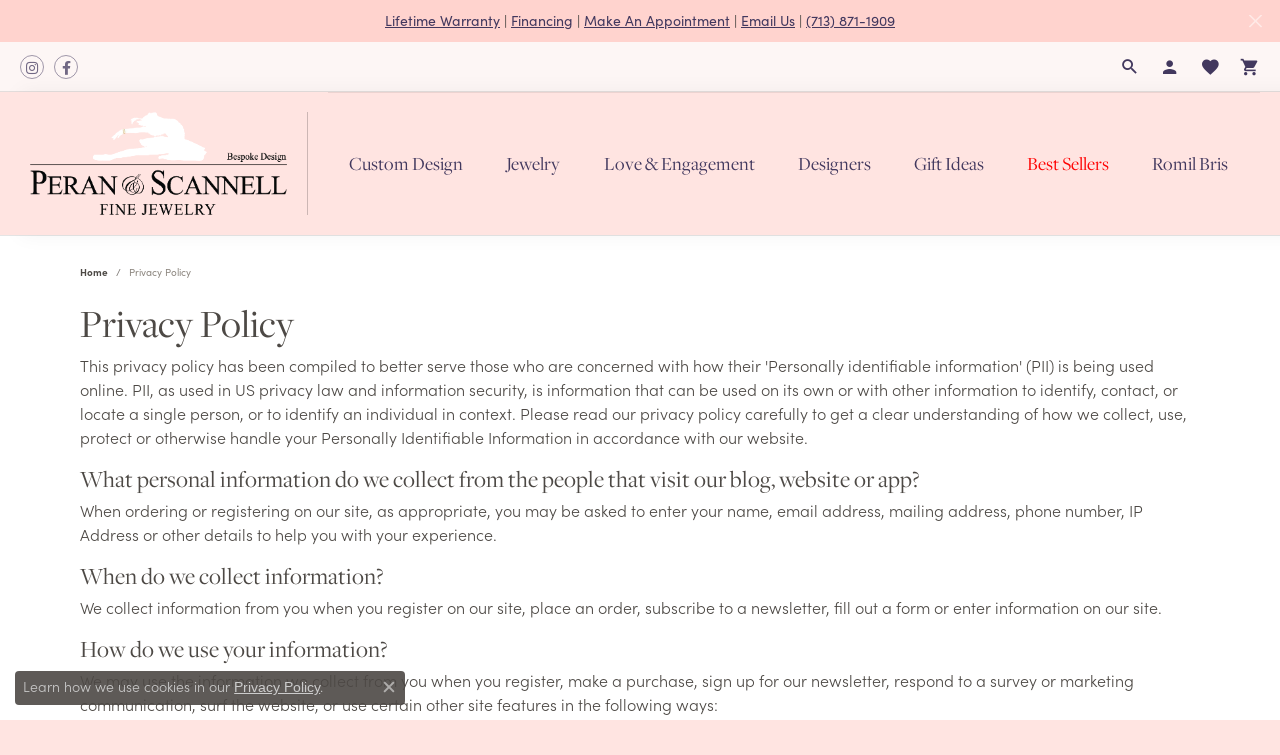

--- FILE ---
content_type: text/html; charset=UTF-8
request_url: https://www.peranscannelljewelers.com/privacy-policy
body_size: 15453
content:
<!DOCTYPE html>
<html lang="en">
	<head>
		<meta charset="utf-8">
		<title>Privacy Policy | Peran & Scannell Jewelers | Houston, TX</title>	
		
		
		<link rel="preconnect" href="//v6master-asics.shopfinejewelry.com/">
		<link rel="preconnect" href="https://cdn.jewelryimages.net/">
		
		<link rel="stylesheet" href="/css/_monolith.min.css?t=3482" media="all">
				
		
		
		<link rel="stylesheet" href="//v6master-asics.shopfinejewelry.com/fonts/diamond-shapes/diashapes-v6.min.css" media="print" onload="this.media='all';">
		<link rel="stylesheet" href="//v6master-asics.shopfinejewelry.com/fonts/ring-settings/big-ring-settings-style.min.css" media="print" onload="this.media='all';">
		<link rel="stylesheet" href="//v6master-asics.shopfinejewelry.com/css/fragments/consentManagementPlatform.min.css" media="print" onload="this.media='all';">
		<link rel="stylesheet" href="//v6master-asics.shopfinejewelry.com/css/fragments/toggleSwitch.min.css" media="print" onload="this.media='all';">
		<link rel="stylesheet" href="//v6master-asics.shopfinejewelry.com/css/fragments/address-table.min.css" media="print" onload="this.media='all';">
		<link rel="stylesheet" href="//v6master-asics.shopfinejewelry.com/fonts/material-design-icons-master/css/google-material-design.mastered.min.css" media="print" onload="this.media='all';">
		<link rel="stylesheet" href="//v6master-asics.shopfinejewelry.com/fonts/icons/css/brands.min.css" media="print" onload="this.media='all';">
		<link rel="stylesheet" href="/css/_quick-search.min.css?t=peranscannelljewelers0482"  media="print" onload="this.media='all'">
		<link rel="stylesheet" href="//v6master-asics.shopfinejewelry.com/js/build/components/login/css/login.min.css?t=peranscannelljewelers0482"  media="print" onload="this.media='all'">
		<link rel="stylesheet" href="/css/_login.min.css?t=peranscannelljewelers0482"  media="print" onload="this.media='all'">
		<link rel="stylesheet" href="/css/_cart.min.css?t=peranscannelljewelers0482"  media="print" onload="this.media='all'">
		<link rel="stylesheet" href="/css/_wishlist.min.css?t=peranscannelljewelers0482"  media="print" onload="this.media='all'">
			<link rel="stylesheet" href="//v6master-asics.shopfinejewelry.com/css/pages/privacy-policy.min.css?t=peranscannelljewelers0482" media="all">		
		
		<link rel="stylesheet" href="//v6master-asics.shopfinejewelry.com/css/theme-himalaya.css?t=3482" media="print" onload="this.media='all';">
		
		<link rel="stylesheet" href="/css/local.css?t=3482" media="all">
		<link rel="stylesheet" href="//v6master-asics.shopfinejewelry.com/css/print.min.css?t=3482" media="print" type="text/css">
	
		<script data-load-position="inline">
			window.cmpSettings = {"useOptInConsentPolicy":false,"showConsentManagementOptions":false,"includeRolexCookieOptions":false,"includePersonalizationCookieOption":true,"forRolexHybrid":false,"rolexCMPVersion":1};
		</script>
		<script src="//v6master-asics.shopfinejewelry.com/js/globalScripts/cookieBlocker.js" data-load-position="inline"></script>
		
		<script>
			var blockedCookieScripts = [];
		</script>		
				
		
		<!-- Global site tag (gtag.js) - Google Analytics -->
		<script data-load-position="early 0" async src="https://www.googletagmanager.com/gtag/js?id=G-TK4NZEKQ2X"></script>
		<script data-load-position="inline">
			window.dataLayer = window.dataLayer || [];
			function gtag(){dataLayer.push(arguments);}
			gtag('js', new Date());

			gtag('config', 'G-TK4NZEKQ2X'); 
			var useGA4=true;
		</script>

		<!-- HEAD INCLUDES START -->
		<script defer src="https://connect.podium.com/widget.js#ORG_TOKEN=5c824062-b0e6-46e6-bed4-feb2909b3f72" id="podium-widget" data-organization-api-token="5c824062-b0e6-46e6-bed4-feb2909b3f72"></script>

<!-- Facebook Pixel Code -->
<script>
!function(f,b,e,v,n,t,s)
{if(f.fbq)return;n=f.fbq=function(){n.callMethod?
n.callMethod.apply(n,arguments):n.queue.push(arguments)};
if(!f._fbq)f._fbq=n;n.push=n;n.loaded=!0;n.version='2.0';
n.queue=[];t=b.createElement(e);t.async=!0;
t.src=v;s=b.getElementsByTagName(e)[0];
s.parentNode.insertBefore(t,s)}(window,document,'script',
'https://connect.facebook.net/en_US/fbevents.js');
fbq('init', '478302400994384');
fbq('track', 'PageView');
</script>
<noscript>
<img height="1" width="1"
src="https://www.facebook.com/tr?id=478302400994384&ev=PageView
&noscript=1"/>
</noscript>
<!-- End Facebook Pixel Code -->

<meta name="facebook-domain-verification" content="mytubqey7g4s4zw2m6o4f17it1j6uw" />

<!-- Meta Pixel Code -->
<script>
!function(f,b,e,v,n,t,s)
{if(f.fbq)return;n=f.fbq=function(){n.callMethod?
n.callMethod.apply(n,arguments):n.queue.push(arguments)};
if(!f._fbq)f._fbq=n;n.push=n;n.loaded=!0;n.version='2.0';
n.queue=[];t=b.createElement(e);t.async=!0;
t.src=v;s=b.getElementsByTagName(e)[0];
s.parentNode.insertBefore(t,s)}(window, document,'script',
'https://connect.facebook.net/en_US/fbevents.js');
fbq('init', '937364047691477');
fbq('track', 'PageView');
</script>
<noscript><img height="1" width="1" style="display:none"
src="https://www.facebook.com/tr?id=937364047691477&ev=PageView&noscript=1"
/></noscript>
<!-- End Meta Pixel Code --><script>window.userCurrency = "USD";</script>
		<!-- HEAD INCLUDES END -->

		
					
		<script data-load-position="early 0">window.pageInfo={};</script>			
		
<script>
	window.enableEcommerce = "1";
</script>

		
<script>
	window.fbAppId = "174100089333117";
</script>

		
	<script>
		window.googleAppId = "522739862603-9cnc28esu2ntos9aevhluql3ikdjgqpo.apps.googleusercontent.com";
	</script>

		
		<meta name="description" content="">
		<meta name="referrer" content="strict-origin-when-cross-origin">
		<meta name="keywords" content="">
		<meta name="viewport" content="width=device-width, initial-scale=1">
		<!-- Open Graph Meta -->
		<meta property="og:url" content="https://www.peranscannelljewelers.com/privacy-policy">
		<meta property="og:image" content="https://www.peranscannelljewelers.com/images/og-image.png">
		<!-- End Graph Meta -->

		
	</head>
	<body id="privacy-policy" class=" icofont-google" data-theme="himalaya">		
		<!-- START BODY INCLUDE -->
		<!-- Google Tag Manager (noscript) -->
<noscript><iframe src="https://www.googletagmanager.com/ns.html?id=GTM-T7NLVCX"
height="0" width="0" style="display:none;visibility:hidden"></iframe></noscript>
<!-- End Google Tag Manager (noscript) -->



<!-- This site is converting visitors into subscribers and customers with OptinMonster - https://optinmonster.com -->
<script>(function(d,u,ac){var s=d.createElement('script');s.type='text/javascript';s.src='https://a.omappapi.com/app/js/api.min.js';s.async=true;s.dataset.user=u;s.dataset.account=ac;d.getElementsByTagName('head')[0].appendChild(s);})(document,259082,276504);</script>
<!-- / OptinMonster -->

<script type="text/javascript">var subscribersSiteId='64e180ad-d400-463b-b6d4-dbddc4a8d695';</script><script type="text/javascript" src="https://cdn.subscribers.com/assets/subscribers.js"></script>
		<!-- END BODY INCLUDE -->
		
		<!-- No podium chat active -->
		
		
		<div id='accessibility-skip-links' data-breakpoint='md'><a class="skippy sr-only sr-only-focusable" href="#main-sections"><span class="skippy-text">Skip to main content</span></a><a class="skippy sr-only sr-only-focusable" href="#footer"><span class="skippy-text">Skip to footer</span></a></div>


			<div class="alert alert-global" role="alert">
				<a href="/pages/lifetime-warranty">Lifetime Warranty</a>  | <a href="/financing-options">Financing</a> | <a href="/make-an-appointment">Make An Appointment</a> | <a href="mailto:wish@peran-scannell.com">Email Us</a> | <a href="tel:7138711909"> (713) 871-1909</a>	
				<button type="button" class="btn-close btn-close-white close" data-bs-dismiss="alert" aria-label="Close"></button>
			</div>

		<div class="container-fluid toolbar top ">
			<div class="toolbar-inner align-items-center justify-content-center justify-content-sm-center justify-content-md-between justify-content-lg-between" role="toolbar" aria-label="Primary toolbar">
				<ul class="left">
			<li class="toolbar-item d-none d-md-block item-custom" id="top-menu-item-left-custom-1">
					<div class='social-networks outline-circles'>
						<a href="https://www.instagram.com/peranscannell/" class="network instagram" target="_blank" rel="nofollow noopener" title="Follow us on instagram" aria-label="Follow us on instagram (opens in new tab)"><i class="icon-instagram" aria-hidden="true"></i></a>
<a href="https://www.facebook.com/peranscannell/" class="network facebook" target="_blank" rel="nofollow noopener" title="Follow us on facebook" aria-label="Follow us on facebook (opens in new tab)"><i class="icon-facebook" aria-hidden="true"></i></a>

					</div></li>
				</ul>
				<ul class="right">
			<li class="toolbar-item dropdown  item-search">
				<a href="javascript:void(0)" role="button" class="dropdown-toggle" data-bs-toggle="dropdown" data-bs-hover="dropdown" aria-haspopup="menu" aria-expanded="false" id="top-menu-item-right-search-1" aria-label="Search"><i class="icon-search"></i><span class="sr-only">Toggle Toolbar Search Menu</span></a>
				<div class="dropdown-menu menu-search dropdown-menu-right" aria-labelledby="top-menu-item-right-search-1" role="presentation">
					<div class="px-2">
						<form action="/jewelry" role="search" method="GET" aria-label="Site search">
							<div class="input-group">
								<label for="toolbar-search-kw" class="sr-only">Search for...</label>
								<input type="text" class="form-control" id="toolbar-search-kw" name="kw" placeholder="Search for...">
								<span class="input-group-btn">
									<button class="btn btn-default px-3" type="submit" role="button" aria-label="Submit search"><i class="icon-search" aria-hidden="true"></i></button>
								</span>
							</div>
						</form>
					</div>
				</div>
			</li>
			<li class="toolbar-item dropdown  item-account">
				<a href="javascript:void(0)" role="button" class="dropdown-toggle" data-bs-toggle="dropdown" data-bs-hover="dropdown" aria-haspopup="dialog" aria-controls="top-menu-login-dialog-right-account-2" aria-expanded="false" id="top-menu-item-right-account-2" aria-label="My Account Menu"><i class="icon-user"></i><span class="sr-only">Toggle My Account Menu</span></a>
				<div class="dropdown-menu menu-account dropdown-menu-right my-account-dropdown punchmarkLogin">
					<div id="top-menu-login-dialog-right-account-2" role="dialog" aria-modal="true" aria-labelledby="top-menu-login-dialog-title-right-account-2" class="loginWrap OG">
						<div id="top-menu-login-dialog-title-right-account-2" class="sr-only">Login</div>
						<form class="login">
							<div class="form-floating">
								<input type="text" name="username" id="top-menu-username-right-account-2" placeholder="username" class="form-control input-md" autocomplete="off" value="">
								<label for="top-menu-username-right-account-2" class="">Username</label>
							</div>
							<div class="form-floating mt-1">
								<input type="password" name="password" id="top-menu-password-right-account-2" placeholder="password" class="form-control input-md" autocomplete="off" value="">
								<label for="top-menu-password-right-account-2" class="passwordLabel">Password</label>
							</div>
							<div class="form-group d-flex justify-content-between mb-3">
								<a tabindex="-1" role="button" class="small fw-bold cursor-pointer mt-2 invisible">Forgot Password?</a>
							</div>
							<button class="btn btn-primary btn-lg btn-block" type="submit">Log In</button>
						</form>
						<p class="pt-3 small text-center mb-0 signUp">
							Don&rsquo;t have an account?
							<a href="/register" class="fw-bold d-block">Sign up now</a>
						</p>
					</div>
				</div>
			</li>
			<li class="toolbar-item dropdown  item-wishlist">
				<a href="javascript:void(0)" role="button" class="dropdown-toggle" data-bs-toggle="dropdown" data-bs-hover="dropdown" aria-haspopup="menu" aria-expanded="false" id="top-menu-item-right-wishlist-3" aria-label="My Wish List"><i class="icon-heart"></i><span class="sr-only">Toggle My Wish List</span></a>
				<div class="dropdown-menu menu-wishlist dropdown-menu-right global-wish-list-dropdown" data-type="item" data-src="wishlist" data-parent="" data-thumbs="1" data-action="get_items" data-count="3" data-template="template-wishlist-item" aria-labelledby="top-menu-item-right-wishlist-3"></div>
				<script type="text/x-tmpl" id="template-wishlist-item">
					{% if (o.length) { %}
						{% for (var i=0; i<o.length; i++) { %}
							<div class="wishlist-item media">
								<a href="{%=o[i].itemUrl%}" class="media-thumb">
									<div class="image-div" style="background-image:url({%=o[i].fullImage%});">
										<img src="https://placeholder.shopfinejewelry.com/150x150" class="placeholder" alt="">
									</div>
								</a>
								<div class="media-body">
									<h6 class="media-heading text-truncate">{%=o[i].itemTitle%}</h6>
									<span class="media-description text-truncate">Style #: {%#o[i].styleNo%}</span>
									{% if (o[i].salePrice > 0 && o[i].retail > 0) { %}
										<span class="media-price"><strike>${%=o[i].salePrice%}</strike> ${%=o[i].retail%}</span>
									{% } else if(o[i].retail == 0.00 || o[i].retail == "") { %}
										<span class="media-price">Call for Price</span>
									{% } else { %}
										<span class="media-price">${%=o[i].retail%}</span>
									{% } %}
								</div>
							</div>
						{% } %}
						<div class="px-2">
							<a href="/myaccount-wishlist" class="btn btn-primary btn-md btn-block btn-view-wishlist">View My Wish List</a>
						</div>
					{% } else { %}
						<div class="wishlist-empty">
							<div class="menu-cart-subtotal px-20">
								<p class="text-center">You have no items in your wish list.</p>
							</div>
							<div class="menu-cart-buttons">
								<a href="/jewelry" class="btn btn-primary btn-block">Browse Jewelry</a>
							</div>
						</div>
					{% } %}
				</script>
			</li>
				<li class="toolbar-item dropdown  item-cart">
					<a href="javascript:void(0)" role="button" class="dropdown-toggle" data-bs-toggle="dropdown" data-bs-hover="dropdown" aria-haspopup="menu" aria-expanded="false" id="top-menu-item-right-cart-4" aria-label="My Shopping Cart"><i class="icon-shopping-cart"></i><span class="sr-only">Toggle My Shopping Cart</span></a>
					<div class="dropdown-menu menu-cart dropdown-menu-right global-cart-dropdown" data-type="item" data-src="cart_nav" data-action="get_cart_items" data-template="template-cart-item" aria-labelledby="top-menu-item-right-cart-4">
					</div>
					<script type="text/x-tmpl" id="template-cart-item">
						{% if (o.items.length) { %}
							{% for (var i in o.items) { %}
								<div class="wishlist-item media">
									<a href="javascript:void(0)" role="button" class="media-thumb">
										<div class="image-div" style="background-image:url({%=o.items[i].imgUrl%});">
											<img src="https://placeholder.shopfinejewelry.com/150x150" class="placeholder" alt="">
										</div>
									</a>
									<div class="media-body">
										<h6 class="media-heading text-truncate">{%#o.items[i].itemTitle%}</h6>
									<span class="media-description text-truncate">Style #: {%#o.items[i].sku%}</span>
										{%  if(o.items[i].price == 0.00 || o.items[i].price == "") { %}
											<span class="media-price">Call for Price</span>
										{% } else { %}
											<span class="media-price">{%=o.items[i].price%}</span>
										{% } %}
									</div>
								</div>
							{% } %}
							<div class="px-2">
								<a href="/cart" class="btn btn-primary btn-md btn-block btn-view-wishlist">View My Cart</a>
							</div>
						{% } else { %}
							<div class="">
								<div class="menu-cart-subtotal px-20">
									<p class="text-center">You have no items in your cart.</p>
								</div>
								<div class="menu-cart-buttons">
									<a href="/jewelry" class="btn btn-primary btn-block">Browse Jewelry</a>
								</div>
							</div>
						{% } %}
					</script>
				</li>
				</ul>
			</div>
		</div>
<header >
	<div class="container-fluid main-content">				
		<div class="row">
			<div class="col main-content-col d-block d-md-flex nav-inline ">
				
				
		<a href="/" id="logo" aria-label="Peran & Scannell Jewelers logo - Go to homepage">
			<img src="https://cdn.jewelryimages.net/static/domains/peranscannelljewelers/images/store-pics/PeranScannell_Logo_NoBkgd2_2022.png?width=781" width="781" height="313" alt="Peran & Scannell Jewelers logo" class="mx-auto" loading="eager" decoding="sync" fetchpriority="high">
		</a>
				<!-- Nav generated 20260131213914 -->

<nav class="navbar w-sm-100 navbar-expand-md navbar-menu-position-default " id="website-navigation" aria-label="Primary">
	
<button class="navbar-toggler d-inline-block d-md-none" id="nav-toggle" type="button" data-animation="animation-1" data-bs-toggle="collapse" data-bs-target="#main-navigation" aria-controls="main-navigation" aria-expanded="false" aria-label="Toggle navigation">
	<span class="navbar-toggler-icon" aria-hidden="true">
		<span></span>
		<span></span>
		<span></span>
	</span>
</button>
	<div class="collapse navbar-collapse justify-content-center" id="main-navigation">
		<div class='container-fluid inner-nav  px-0'>
		<ul class="navbar-nav justify-content-around " id="menubar-left" aria-label="Primary site menu">
		<li class=" nav-item "><a href="/pages/custom-jewelry" class="nav-link ">Custom Design</a></li>
		<li class="dropdown nav-item "><a href="javascript:void(0)" data-bs-toggle="dropdown" aria-expanded="false" aria-haspopup="true" class="nav-link " id="menu-item-cat-list-2">Jewelry</a><ul class="dropdown-menu  menu-cat-list dropdown-menu-left cat-list-dropdown" aria-labelledby="menu-item-cat-list-2"><li class="dropdown dropdown-submenu"><a href="/jewelry/engagement-rings" data-url="/jewelry/engagement-rings" class="dropdown-item dropdown-item-parent parent-has-kids" id="submenu-item-cat-list-1">Engagement Rings</a><ul class="dropdown-menu dropdown-menu-left dropdown-menu-children" aria-labelledby="submenu-item-cat-list-1" role="menu"><li role="none"><a class="dropdown-item" href="/jewelry/semi-mount-engagement-rings" role="menuitem">Semi-Mount Engagement Rings</a></li><li role="none"><a class="dropdown-item" href="/jewelry/diamond-engagement-rings" role="menuitem">Diamond Engagement Rings</a></li><li role="none"><a class="dropdown-item" href="/jewelry/wedding-bands" role="menuitem">Wedding Bands</a></li><li role="none"><a class="dropdown-item" href="/jewelry/eternity-bands" role="menuitem">Eternity Bands</a></li></ul></li><li><a href="/jewelry/lab-grown-diamond-jewelry" class="dropdown-item dropdown-item-parent" data-title="Lab Grown Diamond Jewelry">Lab Grown Diamond Jewelry</a></li><li class="dropdown dropdown-submenu"><a href="/jewelry/mens-wedding-bands" data-url="/jewelry/mens-wedding-bands" class="dropdown-item dropdown-item-parent parent-has-kids" id="submenu-item-cat-list-3">Men's Wedding Bands</a><ul class="dropdown-menu dropdown-menu-left dropdown-menu-children" aria-labelledby="submenu-item-cat-list-3" role="menu"><li role="none"><a class="dropdown-item" href="/jewelry/mens-gold-wedding-bands" role="menuitem">Men's Gold Wedding Bands</a></li><li role="none"><a class="dropdown-item" href="/jewelry/mens-diamond-wedding-bands" role="menuitem">Men's Diamond Wedding Bands</a></li></ul></li><li class="dropdown dropdown-submenu"><a href="/jewelry/womens-wedding-bands" data-url="/jewelry/womens-wedding-bands" class="dropdown-item dropdown-item-parent parent-has-kids" id="submenu-item-cat-list-4">Women's Wedding Bands</a><ul class="dropdown-menu dropdown-menu-left dropdown-menu-children" aria-labelledby="submenu-item-cat-list-4" role="menu"><li role="none"><a class="dropdown-item" href="/jewelry/anniversary-bands" role="menuitem">Anniversary Bands</a></li><li role="none"><a class="dropdown-item" href="/jewelry/womens-gold-wedding-bands" role="menuitem">Women's Gold Wedding Bands</a></li><li role="none"><a class="dropdown-item" href="/jewelry/womens-diamond-wedding-bands" role="menuitem">Women's Diamond Wedding Bands</a></li></ul></li><li class="dropdown dropdown-submenu"><a href="/jewelry/rings" data-url="/jewelry/rings" class="dropdown-item dropdown-item-parent parent-has-kids" id="submenu-item-cat-list-5">Rings</a><ul class="dropdown-menu dropdown-menu-left dropdown-menu-children" aria-labelledby="submenu-item-cat-list-5" role="menu"><li role="none"><a class="dropdown-item" href="/jewelry/fashion-rings" role="menuitem">Fashion Rings</a></li><li role="none"><a class="dropdown-item" href="/jewelry/gold-fashion-rings" role="menuitem">Gold Fashion Rings</a></li><li role="none"><a class="dropdown-item" href="/jewelry/gemstone-rings" role="menuitem">Gemstone Rings</a></li><li role="none"><a class="dropdown-item" href="/jewelry/family-rings" role="menuitem">Family Rings</a></li><li role="none"><a class="dropdown-item" href="/jewelry/accessories" role="menuitem">Accessories</a></li><li role="none"><a class="dropdown-item" href="/jewelry/contour-bands" role="menuitem">Contour Bands</a></li><li role="none"><a class="dropdown-item" href="/jewelry/signet-rings" role="menuitem">Signet Rings</a></li><li role="none"><a class="dropdown-item" href="/jewelry/diamond-rings" role="menuitem">Diamond Rings</a></li><li role="none"><a class="dropdown-item" href="/jewelry/diamond-fashion-rings" role="menuitem">Diamond Fashion Rings</a></li><li role="none"><a class="dropdown-item" href="/jewelry/gemstone-fashion-rings" role="menuitem">Gemstone Fashion Rings</a></li><li role="none"><a class="dropdown-item" href="/jewelry/gold-rings" role="menuitem">Gold Rings</a></li><li role="none"><a class="dropdown-item" href="/jewelry/colored-stone-rings" role="menuitem">Colored Stone Rings</a></li><li role="none"><a class="dropdown-item" href="/jewelry/pearl-rings" role="menuitem">Pearl Rings</a></li><li role="none"><a class="dropdown-item" href="/jewelry/silver-rings" role="menuitem">Silver Rings</a></li><li role="none"><a class="dropdown-item" href="/jewelry/toe-rings" role="menuitem">Toe Rings</a></li></ul></li><li class="dropdown dropdown-submenu"><a href="/jewelry/earrings" data-url="/jewelry/earrings" class="dropdown-item dropdown-item-parent parent-has-kids" id="submenu-item-cat-list-6">Earrings</a><ul class="dropdown-menu dropdown-menu-left dropdown-menu-children" aria-labelledby="submenu-item-cat-list-6" role="menu"><li role="none"><a class="dropdown-item" href="/jewelry/silver-earrings" role="menuitem">Silver Earrings</a></li><li role="none"><a class="dropdown-item" href="/jewelry/diamond-studs" role="menuitem">Diamond Studs</a></li><li role="none"><a class="dropdown-item" href="/jewelry/diamond-earrings" role="menuitem">Diamond Earrings</a></li><li role="none"><a class="dropdown-item" href="/jewelry/colored-stone-earrings" role="menuitem">Colored Stone Earrings</a></li><li role="none"><a class="dropdown-item" href="/jewelry/pearl-earrings" role="menuitem">Pearl Earrings</a></li><li role="none"><a class="dropdown-item" href="/jewelry/dangle-earrings" role="menuitem">Dangle Earrings</a></li><li role="none"><a class="dropdown-item" href="/jewelry/huggies-earrings" role="menuitem">Huggies Earrings</a></li><li role="none"><a class="dropdown-item" href="/jewelry/gold-earrings" role="menuitem">Gold Earrings</a></li><li role="none"><a class="dropdown-item" href="/jewelry/hoop-earrings" role="menuitem">Hoop Earrings</a></li><li role="none"><a class="dropdown-item" href="/jewelry/earring-jackets" role="menuitem">Earring Jackets</a></li><li role="none"><a class="dropdown-item" href="/jewelry/diamond-fashion-earrings" role="menuitem">Diamond Fashion Earrings</a></li><li role="none"><a class="dropdown-item" href="/jewelry/gemstone-earrings" role="menuitem">Gemstone Earrings</a></li><li role="none"><a class="dropdown-item" href="/jewelry/stud-earrings" role="menuitem">Stud Earrings</a></li><li role="none"><a class="dropdown-item" href="/jewelry/silver-dangle-earrings" role="menuitem">Silver Dangle Earrings</a></li><li role="none"><a class="dropdown-item" href="/jewelry/silver-hoop-earrings" role="menuitem">Silver Hoop Earrings</a></li><li role="none"><a class="dropdown-item" href="/jewelry/fashion-earrings" role="menuitem">Fashion Earrings</a></li></ul></li><li class="dropdown dropdown-submenu"><a href="/jewelry/necklaces" data-url="/jewelry/necklaces" class="dropdown-item dropdown-item-parent parent-has-kids" id="submenu-item-cat-list-7">Necklaces</a><ul class="dropdown-menu dropdown-menu-left dropdown-menu-children" aria-labelledby="submenu-item-cat-list-7" role="menu"><li role="none"><a class="dropdown-item" href="/jewelry/silver-necklaces" role="menuitem">Silver Necklaces</a></li><li role="none"><a class="dropdown-item" href="/jewelry/diamond-necklaces" role="menuitem">Diamond Necklaces</a></li><li role="none"><a class="dropdown-item" href="/jewelry/gold-necklaces" role="menuitem">Gold Necklaces</a></li><li role="none"><a class="dropdown-item" href="/jewelry/colored-stone-necklaces" role="menuitem">Colored Stone Necklaces</a></li><li role="none"><a class="dropdown-item" href="/jewelry/pearl-necklaces" role="menuitem">Pearl Necklaces</a></li><li role="none"><a class="dropdown-item" href="/jewelry/diamond-fashion-necklaces" role="menuitem">Diamond Fashion Necklaces</a></li><li role="none"><a class="dropdown-item" href="/jewelry/gemstone-necklaces" role="menuitem">Gemstone Necklaces</a></li><li role="none"><a class="dropdown-item" href="/jewelry/religious-necklaces" role="menuitem">Religious Necklaces</a></li><li role="none"><a class="dropdown-item" href="/jewelry/link-chains" role="menuitem">Link Chains</a></li><li role="none"><a class="dropdown-item" href="/jewelry/fashion-necklaces" role="menuitem">Fashion Necklaces</a></li><li role="none"><a class="dropdown-item" href="/jewelry/family-necklaces" role="menuitem">Family Necklaces</a></li><li role="none"><a class="dropdown-item" href="/jewelry/infinity-necklaces" role="menuitem">Infinity Necklaces</a></li></ul></li><li class="dropdown dropdown-submenu"><a href="/jewelry/pendants" data-url="/jewelry/pendants" class="dropdown-item dropdown-item-parent parent-has-kids" id="submenu-item-cat-list-8">Pendants</a><ul class="dropdown-menu dropdown-menu-left dropdown-menu-children" aria-labelledby="submenu-item-cat-list-8" role="menu"><li role="none"><a class="dropdown-item" href="/jewelry/bails" role="menuitem">Bails</a></li><li role="none"><a class="dropdown-item" href="/jewelry/religious-pendants" role="menuitem">Religious Pendants</a></li><li role="none"><a class="dropdown-item" href="/jewelry/diamond-pendants" role="menuitem">Diamond Pendants</a></li><li role="none"><a class="dropdown-item" href="/jewelry/silver-pendants" role="menuitem">Silver Pendants</a></li><li role="none"><a class="dropdown-item" href="/jewelry/gold-pendants" role="menuitem">Gold Pendants</a></li><li role="none"><a class="dropdown-item" href="/jewelry/pearl-pendants" role="menuitem">Pearl Pendants</a></li><li role="none"><a class="dropdown-item" href="/jewelry/colored-stone-pendants" role="menuitem">Colored Stone Pendants</a></li><li role="none"><a class="dropdown-item" href="/jewelry/lockets" role="menuitem">Lockets</a></li></ul></li><li class="dropdown dropdown-submenu"><a href="/jewelry/bracelets" data-url="/jewelry/bracelets" class="dropdown-item dropdown-item-parent parent-has-kids" id="submenu-item-cat-list-9">Bracelets</a><ul class="dropdown-menu dropdown-menu-left dropdown-menu-children" aria-labelledby="submenu-item-cat-list-9" role="menu"><li role="none"><a class="dropdown-item" href="/jewelry/diamond-bracelets" role="menuitem">Diamond Bracelets</a></li><li role="none"><a class="dropdown-item" href="/jewelry/gold-bracelets" role="menuitem">Gold Bracelets</a></li><li role="none"><a class="dropdown-item" href="/jewelry/colored-stone-bracelets" role="menuitem">Colored Stone Bracelets</a></li><li role="none"><a class="dropdown-item" href="/jewelry/silver-bracelets" role="menuitem">Silver Bracelets</a></li><li role="none"><a class="dropdown-item" href="/jewelry/pearl-bracelets" role="menuitem">Pearl Bracelets</a></li><li role="none"><a class="dropdown-item" href="/jewelry/bangle-bracelets" role="menuitem">Bangle Bracelets</a></li><li role="none"><a class="dropdown-item" href="/jewelry/cuff-bracelets" role="menuitem">Cuff Bracelets</a></li><li role="none"><a class="dropdown-item" href="/jewelry/link-bracelets" role="menuitem">Link Bracelets</a></li><li role="none"><a class="dropdown-item" href="/jewelry/bead-bracelets" role="menuitem">Bead Bracelets</a></li><li role="none"><a class="dropdown-item" href="/jewelry/chain-bracelets" role="menuitem">Chain Bracelets</a></li><li role="none"><a class="dropdown-item" href="/jewelry/religious-bracelets" role="menuitem">Religious Bracelets</a></li><li role="none"><a class="dropdown-item" href="/jewelry/gemstone-bracelets" role="menuitem">Gemstone Bracelets</a></li><li role="none"><a class="dropdown-item" href="/jewelry/silver-bangle-bracelets" role="menuitem">Silver Bangle Bracelets</a></li><li role="none"><a class="dropdown-item" href="/jewelry/silver-cuff-bracelets" role="menuitem">Silver Cuff Bracelets</a></li><li role="none"><a class="dropdown-item" href="/jewelry/silver-link-bracelets" role="menuitem">Silver Link Bracelets</a></li><li role="none"><a class="dropdown-item" href="/jewelry/fashion-bracelets" role="menuitem">Fashion Bracelets</a></li><li role="none"><a class="dropdown-item" href="/jewelry/infinity-bracelets" role="menuitem">Infinity Bracelets</a></li><li role="none"><a class="dropdown-item" href="/jewelry/charm-bracelets" role="menuitem">Charm Bracelets</a></li></ul></li><li class="dropdown dropdown-submenu"><a href="/jewelry/mens-jewelry" data-url="/jewelry/mens-jewelry" class="dropdown-item dropdown-item-parent parent-has-kids" id="submenu-item-cat-list-10">Men's Jewelry</a><ul class="dropdown-menu dropdown-menu-left dropdown-menu-children" aria-labelledby="submenu-item-cat-list-10" role="menu"><li role="none"><a class="dropdown-item" href="/jewelry/mens-chains" role="menuitem">Mens Chains</a></li><li role="none"><a class="dropdown-item" href="/jewelry/tie-clips" role="menuitem">Tie Clips</a></li><li role="none"><a class="dropdown-item" href="/jewelry/mens-rings" role="menuitem">Men's Rings</a></li><li role="none"><a class="dropdown-item" href="/jewelry/mens-gold-rings" role="menuitem">Men's Gold Rings</a></li><li role="none"><a class="dropdown-item" href="/jewelry/mens-earrings" role="menuitem">Men's Earrings</a></li><li role="none"><a class="dropdown-item" href="/jewelry/mens-bracelets" role="menuitem">Men's Bracelets</a></li><li role="none"><a class="dropdown-item" href="/jewelry/mens-necklaces" role="menuitem">Men's Necklaces</a></li><li role="none"><a class="dropdown-item" href="/jewelry/mens-pendants" role="menuitem">Men's Pendants</a></li></ul></li><li class="dropdown dropdown-submenu"><a href="/jewelry/chains" data-url="/jewelry/chains" class="dropdown-item dropdown-item-parent parent-has-kids" id="submenu-item-cat-list-11">Chains</a><ul class="dropdown-menu dropdown-menu-left dropdown-menu-children" aria-labelledby="submenu-item-cat-list-11" role="menu"><li role="none"><a class="dropdown-item" href="/jewelry/links" role="menuitem">Links</a></li><li role="none"><a class="dropdown-item" href="/jewelry/platinum-chains" role="menuitem">Platinum Chains</a></li><li role="none"><a class="dropdown-item" href="/jewelry/gold-chains" role="menuitem">Gold Chains</a></li><li role="none"><a class="dropdown-item" href="/jewelry/silver-chains" role="menuitem">Silver Chains</a></li></ul></li><li><a href="/jewelry/charms" class="dropdown-item dropdown-item-parent" data-title="Charms">Charms</a></li><li><a href="/jewelry/religious-symbols" class="dropdown-item dropdown-item-parent" data-title="Religious Symbols">Religious Symbols</a></li><li><a href="/jewelry/anklets" class="dropdown-item dropdown-item-parent" data-title="Anklets">Anklets</a></li><li><a href="/jewelry/cufflinks" class="dropdown-item dropdown-item-parent" data-title="Cufflinks">Cufflinks</a></li><li class="dropdown dropdown-submenu"><a href="/jewelry/watches" data-url="/jewelry/watches" class="dropdown-item dropdown-item-parent parent-has-kids" id="submenu-item-cat-list-16">Watches</a><ul class="dropdown-menu dropdown-menu-left dropdown-menu-children" aria-labelledby="submenu-item-cat-list-16" role="menu"><li role="none"><a class="dropdown-item" href="/jewelry/certified-pre-owned-rolex" role="menuitem">Certified Pre-Owned Rolex</a></li><li role="none"><a class="dropdown-item" href="/jewelry/rolex-custom-accessories" role="menuitem">Rolex Custom Accessories</a></li></ul></li><li><a href="/jewelry/childrens-jewelry" class="dropdown-item dropdown-item-parent" data-title="Children's Jewelry">Children's Jewelry</a></li><li><a href="/jewelry/initial-jewelry" class="dropdown-item dropdown-item-parent" data-title="Initial Jewelry">Initial Jewelry</a></li><li><a href="/jewelry/luxury-knives" class="dropdown-item dropdown-item-parent" data-title="Luxury Knives">Luxury Knives</a></li><li class="dropdown dropdown-submenu"><a href="/jewelry/everyday-jewelry" data-url="/jewelry/everyday-jewelry" class="dropdown-item dropdown-item-parent parent-has-kids" id="submenu-item-cat-list-20">Everyday Jewelry</a><ul class="dropdown-menu dropdown-menu-left dropdown-menu-children" aria-labelledby="submenu-item-cat-list-20" role="menu"><li role="none"><a class="dropdown-item" href="/jewelry/clasps" role="menuitem">Clasps</a></li></ul></li><li><a href="/jewelry/money-clips" class="dropdown-item dropdown-item-parent" data-title="Money Clips">Money Clips</a></li><li><a href="/jewelry/gemstone-pendants" class="dropdown-item dropdown-item-parent" data-title="Gemstone Pendants">Gemstone Pendants</a></li><li><a href="/jewelry/diamond-fashion-pendants" class="dropdown-item dropdown-item-parent" data-title="Diamond Fashion Pendants">Diamond Fashion Pendants</a></li><li><a href="/jewelry/slide-pendants" class="dropdown-item dropdown-item-parent" data-title="Slide Pendants">Slide Pendants</a></li><li><a href="/jewelry/heart-pendants" class="dropdown-item dropdown-item-parent" data-title="Heart Pendants">Heart Pendants</a></li><li><a href="/jewelry/fashion-pendants" class="dropdown-item dropdown-item-parent" data-title="Fashion Pendants">Fashion Pendants</a></li><li><a href="/jewelry/brooches" class="dropdown-item dropdown-item-parent" data-title="Brooches">Brooches</a></li></ul><!-- div or ul.dropdown-menu --></li>
		<li class="dropdown nav-item "><a href="javascript:void(0)" data-bs-toggle="dropdown" aria-expanded="false" aria-haspopup="true" class="nav-link " id="menu-item-default-3">Love & Engagement</a><ul class="dropdown-menu  menu-default dropdown-menu-left" aria-labelledby="menu-item-default-3"><li><a href="/diamonds" data-url="/diamonds"  class="dropdown-item dropdown-item-parent "  id="submenu-item-default-3-1">Search Diamonds</a></li><li class="dropdown dropdown-submenu"><a href="/pages/love--engagement" data-url="/pages/love--engagement"  class="dropdown-item dropdown-item-parent  parent-has-kids"  id="submenu-item-default-3-2">Shop All Bridal</a><ul class="dropdown-menu dropdown-menu-left dropdown-menu-children" aria-labelledby="submenu-item-default-3-2" role="menu"><li role="none"><a class="dropdown-item" href="/jewelry?itemtag=Bridal-Gifts" >Wedding Party Gifts</a></li><li role="none"><a class="dropdown-item" href="/jewelry/engagement-rings" >Engagement Rings</a></li><li role="none"><a class="dropdown-item" href="/jewelry/mens-wedding-bands" >Men's Wedding Bands</a></li><li role="none"><a class="dropdown-item" href="/jewelry/womens-wedding-bands" >Women's Wedding Bands</a></li></ul></li><li><a href="/jewelry/anniversary-bands" data-url="/jewelry/anniversary-bands"  class="dropdown-item dropdown-item-parent "  id="submenu-item-default-3-3">Shop Anniversary Bands</a></li><li><a href="/education-diamonds" data-url="/education-diamonds"  class="dropdown-item dropdown-item-parent "  id="submenu-item-default-3-4">Diamond Education</a></li></ul><!-- .dropdown-menu --></li>
		<li class="dropdown nav-item "><a href="javascript:void(0)" data-bs-toggle="dropdown" aria-expanded="false" aria-haspopup="true" class="nav-link " id="menu-item-brand-list-4">Designers</a><ul class="dropdown-menu  menu-brand-list dropdown-menu-left brand-list-dropdown" aria-labelledby="menu-item-brand-list-4"><li><a href="/jewelry/brand/302" class="dropdown-item dropdown-item-parent" data-title="302">302</a></li><li><a href="/jewelry/brand/eleganza" class="dropdown-item dropdown-item-parent" data-title="Eleganza">Eleganza</a></li><li><a href="/jewelry/brand/ever-ever" class="dropdown-item dropdown-item-parent" data-title="Ever &amp; Ever">Ever &amp; Ever</a></li><li><a href="/jewelry/brand/imperial-pearls" class="dropdown-item dropdown-item-parent" data-title="Imperial Pearls">Imperial Pearls</a></li><li><a href="/jewelry/brand/inox" class="dropdown-item dropdown-item-parent" data-title="INOX">INOX</a></li><li><a href="/jewelry/brand/leslie-s" class="dropdown-item dropdown-item-parent" data-title="Leslie's">Leslie's</a></li><li><a href="/jewelry/brand/peran-scannell-collection" class="dropdown-item dropdown-item-parent" data-title="Peran &amp; Scannell Collection">Peran &amp; Scannell Collection</a></li><li><a href="/jewelry/brand/rembrandt-charms" class="dropdown-item dropdown-item-parent" data-title="Rembrandt Charms">Rembrandt Charms</a></li><li><a href="/jewelry/brand/romance-diamond" class="dropdown-item dropdown-item-parent" data-title="Romance Diamond">Romance Diamond</a></li><li><a href="/jewelry/brand/romil-bris" class="dropdown-item dropdown-item-parent" data-title="Romil Bris">Romil Bris</a></li><li><a href="/jewelry/brand/tesoro" class="dropdown-item dropdown-item-parent" data-title="Tesoro">Tesoro</a></li></ul><!-- div or ul.dropdown-menu --></li>
		<li class="dropdown nav-item "><a href="javascript:void(0)" data-bs-toggle="dropdown" aria-expanded="false" aria-haspopup="true" class="nav-link " id="menu-item-default-5">Gift Ideas</a><ul class="dropdown-menu  menu-default dropdown-menu-right" aria-labelledby="menu-item-default-5"><li><a href="/jewelry?itemtag=most-popular" data-url="/jewelry?itemtag=most-popular"  class="dropdown-item dropdown-item-parent "  id="submenu-item-default-5-1">Most Popular</a></li><li><a href="/jewelry?itemtag=Essentials" data-url="/jewelry?itemtag=Essentials"  class="dropdown-item dropdown-item-parent "  id="submenu-item-default-5-2">Essential Jewelry</a></li><li><a href="/jewelry?itemtag=Bridal-Gifts" data-url="/jewelry?itemtag=Bridal-Gifts"  class="dropdown-item dropdown-item-parent "  id="submenu-item-default-5-3">Bridal Party Gifts</a></li><li><a href="/jewelry?price=1-999&amp;itemtag=Gift-Ideas" data-url="/jewelry?price=1-999&amp;itemtag=Gift-Ideas"  class="dropdown-item dropdown-item-parent "  id="submenu-item-default-5-4">Gifts Under $1000</a></li><li><a href="/jewelry?price=1-499&amp;itemtag=Gift-Ideas" data-url="/jewelry?price=1-499&amp;itemtag=Gift-Ideas"  class="dropdown-item dropdown-item-parent "  id="submenu-item-default-5-5">Gifts Under $500</a></li></ul><!-- .dropdown-menu --></li>
		<li class="dropdown nav-item sale-nav"><a href="javascript:void(0)" data-bs-toggle="dropdown" aria-expanded="false" aria-haspopup="true" class="nav-link " id="menu-item-default-6">Best Sellers</a><ul class="dropdown-menu  menu-default dropdown-menu-right" aria-labelledby="menu-item-default-6"><li><a href="/jewelry?itemtag=new-arrivals" data-url="/jewelry?itemtag=new-arrivals"  class="dropdown-item dropdown-item-parent "  id="submenu-item-default-6-1">New Arrivals</a></li><li><a href="/jewelry?itemtag=Best-Seller" data-url="/jewelry?itemtag=Best-Seller"  class="dropdown-item dropdown-item-parent "  id="submenu-item-default-6-2">Best Sellers</a></li><li><a href="/jewelry?itemtag=under-1k" data-url="/jewelry?itemtag=under-1k"  class="dropdown-item dropdown-item-parent "  id="submenu-item-default-6-3">Lastest Trends Under $1000</a></li><li><a href="/jewelry?itemtag=Under-500" data-url="/jewelry?itemtag=Under-500"  class="dropdown-item dropdown-item-parent "  id="submenu-item-default-6-4">Lastest Trends Under $500</a></li><li><a href="/blog" data-url="/blog"  class="dropdown-item dropdown-item-parent "  id="submenu-item-default-6-5">Our Blog</a></li></ul><!-- .dropdown-menu --></li>
		<li class=" nav-item "><a href="/jewelry/brand/romil-bris" class="nav-link ">Romil Bris</a></li></ul>
		</div>
	</div>
</nav>


				
			</div>
		</div>
	</div>
	
	
</header>
<main id="main-sections" tabindex="-1">
<section class="default">
	<div class="container privacy-policy-container">
		<div class="row">
			<div class="col-12">
				
				
		<nav aria-label="breadcrumb" class="mt-0 mb-20" id="nav-breadcrumb">
			<ol class="breadcrumb breadcrumb-widget justify-content-start">
				<li class="breadcrumb-item"><a href="/">Home</a></li><li class="breadcrumb-item active">Privacy Policy</li>
			</ol>
		</nav>
				<h1 id="privacy-policy-h1" class="">Privacy Policy</h1>
				<div class="p intro-text htmlAboveGrid"></div>
				<p>This privacy policy has been compiled to better serve those who are concerned with how their 'Personally identifiable information' (PII) is being used online. PII, as used in US privacy law and information security, is information that can be used on its own or with other information to identify, contact, or locate a single person, or to identify an individual in context. Please read our privacy policy carefully to get a clear understanding of how we collect, use, protect or otherwise handle your Personally Identifiable Information in accordance with our website.</p>
<h4>What personal information do we collect from the people that visit our blog, website or app?</h4>
<p>When ordering or registering on our site, as appropriate, you may be asked to enter your name, email address, mailing address, phone number, IP Address or other details to help you with your experience.</p>
<h4>When do we collect information?</h4>
<p>We collect information from you when you register on our site, place an order, subscribe to a newsletter, fill out a form or enter information on our site.</p>
<h4>How do we use your information?</h4>
<p>We may use the information we collect from you when you register, make a purchase, sign up for our newsletter, respond to a survey or marketing communication, surf the website, or use certain other site features in the following ways:</p>
<ul>
<li>To personalize user's experience and to allow us to deliver the type of content and product offerings in which you are most interested.</li>
<li>To allow us to better service you in responding to your customer service requests.</li>
<li>To quickly process your transactions.</li>
<li>To send periodic emails regarding your order or other products and services.</li>
</ul>
<h4>How do we protect visitor information?</h4>
<p>Our website is scanned on a regular basis for security holes and known vulnerabilities in order to make your visit to our site as safe as possible.</p>
<p>Your personal information is contained behind secured networks and is only accessible by a limited number of persons who have special access rights to such systems, and are required to keep the information confidential. In addition, all sensitive/credit information you supply is encrypted via Secure Socket Layer (SSL) technology.</p>
<p>We implement a variety of security measures when a user places an order enters, submits, or accesses their information to maintain the safety of your personal information.</p>
<p>All transactions are processed through a gateway provider and are not stored or processed on our servers.</p>
<h4>-- Cookie Policy --</h4>
<p>Do we use 'cookies'?</p>
<p>Yes. Cookies are small files that a site or its service provider transfers to your computer's hard drive through your Web browser (if you allow) that enables the site's or service provider's systems to recognize your browser and capture and remember certain information. For instance, we use cookies to help us remember and process the items in your shopping cart. They are also used to help us understand your preferences based on previous or current site activity, which enables us to provide you with improved services. We also use cookies to help us compile aggregate data about site traffic and site interaction so that we can offer better site experiences and tools in the future.</p>
<h4>We use cookies to:</h4>
<ul>
<li>Help remember and process the items in the shopping cart.</li>
<li>Understand and save user's preferences for future visits.</li>
</ul>
<p>You can choose to have your computer warn you each time a cookie is being sent, or you can choose to turn off all cookies. You do this through your browser (like Internet Explorer) settings. Each browser is a little different, so look at your browser's Help menu to learn the correct way to modify your cookies.</p>
<h4>If users disable cookies in their browser:</h4>
<p>If you disable cookies off, some features will be disabled It will turn off some of the features that make your site experience more efficient and some of our services will not function properly.</p>
<p>However, you can still place orders over the telephone.</p>
<h4>Third Party Disclosure</h4>
<p>We do not sell, trade, or otherwise transfer to outside parties your personally identifiable information unless we provide you with advance notice. This does not include website hosting partners and other parties who assist us in operating our website, conducting our business, or servicing you, so long as those parties agree to keep this information confidential. We may also release your information when we believe release is appropriate to comply with the law, enforce our site policies, or protect ours or others' rights, property, or safety.</p>
<p>However, non-personally identifiable visitor information may be provided to other parties for marketing, advertising, or other uses.</p>
<h4>Third party links</h4>
<p>Occasionally, at our discretion, we may include or offer third party products or services on our website. These third party sites have separate and independent privacy policies. We therefore have no responsibility or liability for the content and activities of these linked sites. Nonetheless, we seek to protect the integrity of our site and welcome any feedback about these sites.</p>
<h4>Google</h4>
<p>Google's advertising requirements can be summed up by Google's Advertising Principles. They are put in place to provide a positive experience for users. https://support.google.com/adwordspolicy/answer/1316548?hl=en</p>
<p>We have not enabled Google AdSense on our site but we may do so in the future.</p>
<h4>California Online Privacy Protection Act</h4>
<p>CalOPPA is the first state law in the nation to require commercial websites and online services to post a privacy policy. The law's reach stretches well beyond California to require a person or company in the United States (and conceivably the world) that operates websites collecting personally identifiable information from California consumers to post a conspicuous privacy policy on its website stating exactly the information being collected and those individuals with whom it is being shared, and to comply with this policy. - See more at: http://consumercal.org/california-online-privacy-protection-act-caloppa/#sthash.0FdRbT51.dpuf</p>
<h4>According to CalOPPA we agree to the following:</h4>
<ul>
<li>Users can visit our site anonymously</li>
<li>Once this privacy policy is created, we will add a link to it on our home page, or as a minimum on the first significant page after entering our website.</li>
<li>Our Privacy Policy link includes the word 'Privacy', and can be easily be found on the page specified above.</li>
<li>Users will be notified of any privacy policy changes on our Privacy Policy Page.</li>
<li>Users are able to change their personal information by logging in to their account.</li>
</ul>
<h4>How does our site handle do not track signals?</h4>
<p>We honor do not track signals and do not track, plant cookies, or use advertising when a Do Not Track (DNT) browser mechanism is in place.</p>
<h4>Does our site allow third party behavioral tracking?</h4>
<p>No, we do not allow third party behavioral tracking</p>
<h4>COPPA (Children Online Privacy Protection Act)</h4>
<p>When it comes to the collection of personal information from children under 13, the Children's Online Privacy Protection Act (COPPA) puts parents in control. The Federal Trade Commission, the nation's consumer protection agency, enforces the COPPA Rule, which spells out what operators of websites and online services must do to protect children's privacy and safety online.</p>
<p>We do not specifically market to children under 13.</p>
<h4>Fair Information Practices</h4>
<p>The Fair Information Practices Principles form the backbone of privacy law in the United States and the concepts they include have played a significant role in the development of data protection laws around the globe. Understanding the Fair Information Practice Principles and how they should be implemented is critical to comply with the various privacy laws that protect personal information.</p>
<p>In order to be in line with Fair Information Practices we will take the following responsive action, should a data breach occur, we will notify the users via email within 7 business days.</p>
<p>We also agree to the individual redress principle, which requires that individuals have a right to pursue legally enforceable rights against data collectors and processors who fail to adhere to the law. This principle requires not only that individuals have enforceable rights against data users, but also that individuals have recourse to courts or a government agency to investigate and/or prosecute non-compliance by data processors.</p>
<h4>CAN SPAM Act</h4>
<p>The CAN-SPAM Act is a law that sets the rules for commercial email, establishes requirements for commercial messages, gives recipients the right to have emails stopped from being sent to them, and spells out tough penalties for violations.</p>
<h4>We collect your email address in order to:</h4>
<ul>
<li>Send information, respond to inquiries, and/or other requests or questions.</li>
<li>Process orders and to send information and updates pertaining to orders.</li>
<li>We may also send you additional information related to your product and/or service.</li>
<li>Market to our mailing list or continue to send emails to our clients after the original transaction has occurred.</li>
</ul>
<h4>To be accordance with CANSPAM we agree to the following:</h4>
<ul>
<li>NOT use false, or misleading subjects or email addresses.</li>
<li>Identify the message as an advertisement in some reasonable way.</li>
<li>Include the physical address of our business or site headquarters.</li>
<li>Monitor third party email marketing services for compliance, if one is used.</li>
<li>Honor opt-out/unsubscribe requests quickly.</li>
<li>Allow users to unsubscribe by using the link at the bottom of each email.</li>
</ul>
<h4>Opt Out</h4>
<p>If at any time you would like to unsubscribe from receiving future emails, you can follow the instructions at the bottom of each email.</p>
<h4>Contacting Us</h4>
<p>If there are any questions regarding this privacy policy you may contact us using the information below.</p>
<p>wish@peran-scannell.com</p>
				
				<div class="p outro-text htmlBelowGrid"></div>
			</div>
		</div>
	</div>
</section>

</main><footer id="footer" tabindex="-1">
	
	
	<div class="footer-section">
		<div class="container">
			<div class="row">
				
				
		<div class="col-12 col-sm-12 col-md-12 col-lg-5 text-center text-sm-center text-md-center text-lg-left ">
				
				<div class="footer-heading h6 mb-3">Subscribe to Our Newsletter</div>
				
				
				
						<div class="mb-3 subscribe-widget">
							<form action="/newsletter-subscription" method="POST">
								<label for="email-subscribe">Enter your email address</label>
								<div class="input-group input-group-md" style="">
									<input name="email" id="email-subscribe" type="email" class="form-control pr-0 pl-10" placeholder="example@domain.com" title="Enter your email address to subscribe">
									<span class="input-group-btn">
										<button class="btn btn-primary px-3" type="submit" value="1" aria-label="subscribe to newsletter"><i class="icon-email"></i></button>
									</span>
								</div>
								<input type="hidden" name="signing_up" value="1">
								<input type="hidden" name="reference" value="footer">
							</form>
						</div>
				
				
				
				
				
					<div class="">
						<div class="social-networks ">
							<a href="https://www.instagram.com/peranscannell/" class="network instagram" target="_blank" rel="nofollow noopener" title="Follow us on instagram" aria-label="Follow us on instagram (opens in new tab)"><i class="icon-instagram" aria-hidden="true"></i></a>
<a href="https://www.facebook.com/peranscannell/" class="network facebook" target="_blank" rel="nofollow noopener" title="Follow us on facebook" aria-label="Follow us on facebook (opens in new tab)"><i class="icon-facebook" aria-hidden="true"></i></a>

						</div>
					</div>
		</div>
		<div class="col-12 col-sm-12 col-md-4 col-lg-3 text-center text-sm-center text-md-left text-lg-left ">
				
				<div class="footer-heading h6 ">Peran & Scannell Jewelers</div>
				
				
				
		
		<address class='store-address '>
			2900 Weslayan Street Ste 535<br>Houston, TX 77027-5132<br><a href='tel:(713) 871-1909' class='location-phone' aria-label='Call the Store'><strong>(713) 871-1909</strong></a><br>
			<a href='/contact?location=1' class='location-link' aria-label='Get store information'><strong class='text-uppercase small location-link'>Store Information</strong></a>
		</address>
		
	
				
				<div class="footer-heading h6 ">By Appointment Only</div>
				
				
				
		
		<address class='store-hours '>
			<div class='store-hours-grid' role='table'><div class='store-hours-row' role='row'><div class='store-hours-day' role='rowheader'><strong><span aria-hidden='true'>Mon-Sat:</span><span class='sr-only'>Monday - Saturday:</span></strong></div><div class='store-hours-time' role='cell'><span>10:00am - 5:00pm</span></div></div><div class='store-hours-row' role='row'><div class='store-hours-day' role='rowheader'><strong>Sunday:</strong></div><div class='store-hours-time' role='cell'><span>Closed</span></div></div></div>
		</address>
		
	
		</div>
		<div class="col-12 col-sm-12 col-md-4 col-lg-2 text-center text-sm-center text-md-left text-lg-left ">
				
				<div class="footer-heading h6 ">Designers</div>
				
				
				
					<ul class=" footerlinks brand-list" role="menu"><li role="none"><a href="/jewelry/brand/302" role="menuitem">302</a></li><li role="none"><a href="/jewelry/brand/eleganza" role="menuitem">Eleganza</a></li><li role="none"><a href="/jewelry/brand/ever-ever" role="menuitem">Ever & Ever</a></li><li role="none"><a href="/jewelry/brand/imperial-pearls" role="menuitem">Imperial Pearls</a></li><li role="none"><a href="/jewelry/brand/inox" role="menuitem">INOX</a></li><li role="none"><a href="/jewelry/brand/leslie-s" role="menuitem">Leslie's</a></li><li role="none"><a href="/jewelry/brand/peran-scannell-collection" role="menuitem">Peran & Scannell Collection</a></li><li role="none"><a href="/jewelry/brand/rembrandt-charms" role="menuitem">Rembrandt Charms</a></li><li role="none"><a href="/jewelry/brand/romance-diamond" role="menuitem">Romance Diamond</a></li><li role="none"><a href="/jewelry/brand/romil-bris" role="menuitem">Romil Bris</a></li><li role="none"><a href="/jewelry/brand/tesoro" role="menuitem">Tesoro</a></li>
					</ul>
		</div>
		<div class="col-12 col-sm-12 col-md-4 col-lg-2 text-center text-sm-center text-md-left text-lg-left ">
				
				<div class="footer-heading h6 ">Menu</div>
				
				
				
					<ul class=" footerlinks" aria-label="Footer links"><li><a href="/pages/about-us" >About Us</a></li><li><a href="/contact" >Contact Us</a></li><li><a href="/education" >Education</a></li><li><a href="/services" >Store Services</a></li><li><a href="/privacy-policy" >Privacy Policy</a></li><li><a href="/blog" >Our Blog</a></li><li><a href="/return-policy" >Return Policy</a></li><li><a href="/pages/terms-and-conditions1" >Terms & Conditions</a></li></ul>
		</div>
				
			</div>
		</div>
	</div>
	<div class="footer-section">
		<div class="container">
			<div class="row">
				
				
		<div class="col-12 col-sm-12 col-md-12 col-lg-12 text-center text-sm-center text-md-center text-lg-center ">
				
				
				
				
				
					<ul class="footer-affiliate-logos" data-color="white" aria-label="Footer logo links">
					</ul>
		</div>
				
			</div>
		</div>
	</div>
	<div class="copyrights">
	<div class="row">
		<div class="col-12">
			<ul class="required-links text-center">
				<li class="required-links-item required-links-item-returns"><a href="/return-policy">Return Policy</a></li>
				<li class="required-links-item required-links-item-privacy"><a href="/privacy-policy">Privacy Policy</a></li>
				<li class="required-links-item required-links-item-terms"><a href="/terms-and-conditions">Terms &amp; Conditions</a></li>
				<li class="required-links-item required-links-item-accessibility"><a href="/ada-compliance">Accessibility Statement</a></li>
			</ul>
			<p class="text-center">
				&copy; 2026 Peran & Scannell Jewelers. All Rights Reserved.
			</p>
		</div>
	</div>
	<div class="developer-attribution">
		<p>
			Powered by: <a target="_blank" rel="nofollow noopener" href="https://www.punchmark.com/?ref=webclient" aria-label="Website CMS platform provider">Punchmark</a>
		</p>
	</div>
</div>
</footer>		
		
		
		
		<!-- premium cart -->
		
		
		<!-- loading icon -->
		
				<div id="page-loading" data-loader-type="dots-1">
					<div class="page-loading-inner" role="status" aria-live="polite" aria-busy="true">
						<div class="dots-1" aria-hidden="true"></div>
						<div class="loading-text" aria-hidden="true">Loading</div>
					</div>
				</div>
				
		<!-- global popup html --> 
				
		
		<div class="js-div">
		
			<!-- dependencies -->
			<script type="text/javascript" src="//v6master-asics.shopfinejewelry.com/js/vendor/jquery-3.7.1.min.js" data-load-position="early 0"></script><script type="text/javascript" src="https://cdn.jsdelivr.net/npm/@popperjs/core@2.9.3/dist/umd/popper.min.js" crossorigin data-load-position="early 0"></script><script type="text/javascript" src="https://cdn.jsdelivr.net/npm/bootstrap@5.1.1/dist/js/bootstrap.min.js" crossorigin data-load-position="early 100"></script><script type="text/javascript" src="//cdn.jewelryimages.net/js/react_v17.0/react.production.min.js"></script><script type="text/javascript" src="//cdn.jewelryimages.net/js/react_v17.0/react-dom.production.min.js"></script><script type="text/javascript" src="//v6master-asics.shopfinejewelry.com/js/vendor/jquery.lazy-master/jquery.lazy.min.js" data-load-position="early 100"></script><script type="text/javascript" src="//v6master-asics.shopfinejewelry.com/js/vendor/JavaScript-Templates-master/js/tmpl.min.js" data-load-position="early 0"></script><script type="text/javascript" src="//v6master-asics.shopfinejewelry.com/js/vendor/jquery-hoverIntent-master/jquery.hoverIntent.min.js" data-load-position="early 100"></script><script type="text/javascript" src="//v6master-asics.shopfinejewelry.com/js/passive-event-listeners.min.js" async></script>
		<script src="//v6master-asics.shopfinejewelry.com/js/utils/DOMMutationUtils.min.js"></script>
		<script src="//v6master-asics.shopfinejewelry.com/js/utils/LoadingUtils.min.js"></script>
		<script src="//v6master-asics.shopfinejewelry.com/js/utils/GlobalIncluder.min.js?version=withLoginIncludes"></script>
		<script src="//v6master-asics.shopfinejewelry.com/js/globalScripts/addThisIncluder.min.js"></script>
		<script type="text/javascript" src="//v6master-asics.shopfinejewelry.com/js/nav/nav.min.js?t=peranscannelljewelers0482" async data-load-position="early 300"></script>

			<!-- ada support -->
			<script type="text/javascript" src="//v6master-asics.shopfinejewelry.com/js/header/toolbar-accessibility.min.js?t=peranscannelljewelers0482" async data-load-position="early 300"></script><script type="text/javascript" src="//v6master-asics.shopfinejewelry.com/js/globalScripts/accessibilitySkipLinks.min.js?t=peranscannelljewelers0482" async data-load-position="early 300"></script>
		
			<!-- local fonts -->
			
		
			<!-- adobe / google -->
			
				<script type='text/javascript' data-load-position="early 0">
					WebFontConfig = {
					  typekit: { id: 'hbv4fvj' }
				   };
				   (function(d) {
					  var wf = d.createElement('script'), s = d.scripts[0];
					  wf.src = 'https://ajax.googleapis.com/ajax/libs/webfont/1.6.26/webfont.js';
					  wf.async = true;
					  s.parentNode.insertBefore(wf, s);
				   })(document);
				</script>		

			<!-- footer includes -->
			<div class="cmp-overlay hide" id="cmpMinimalPrompt">
                <div class="cmp-content">
                    <table>
                        <tr>
                            <td>
                                <div class="cmp-overlay-description"><p>Learn how we use cookies in our <a href="/privacy-policy">Privacy Policy</a><span class="consent-management-option-section hide"> or <a id="openModalButton" href="#cookie-preferences" onclick="return false;">manage cookie preferences</a></span>.</p></div>
                            </td>
                            <td>
                                <button type="button" class="btn-close close-cmp-overlay forceExitCMPButton" aria-label="Close consent popup"><span class="sr-only">Close consent popup</span></button>
                            </td>
                        </tr>
                        <tr>
                            <td colspan="2">
                                <div class="consent-management-option-section hide">
                                    <div class="d-flex pt-2 pt-md-0 w-100 justify-content-center my-10">
                                        <button type="button" class="declineAllCookiesAndExitCMPButton mr-10">Decline all cookies</button>
                                        <button type="button" class="acceptAllCookiesAndExitCMPButton">Accept all cookies</button>
                                    </div>
                                </div>
                            </td>
                        </tr>
                    </table>
                </div>
            </div><script data-load-position="inline">
                if((false || (true && window.localStorage.getItem("personalizationCookiesPermission") === null)) && window.localStorage.getItem("cmpOverlayDismissed") === null){
                    document.getElementById("cmpMinimalPrompt").classList.remove("hide");
                }
            </script><script src="//v6master-asics.shopfinejewelry.com/js/fragments/toggleSwitch.min.js" async></script>
            <script src="//v6master-asics.shopfinejewelry.com/js/utils/CookieUtils.min.js" data-load-position="early 0"></script>
            <script src="//v6master-asics.shopfinejewelry.com/js/globalScripts/consentManagementPlatform.min.js" data-load-position="early 200"></script>
            <script src="//v6master-asics.shopfinejewelry.com/js/globalScripts/consentManagementPlatformOverlay.min.js" async data-load-position="late"></script>
	<script src="//v6master-asics.shopfinejewelry.com/js/widgets/cartEngine.min.js?t=peranscannelljewelers0482"></script>

	<script src="//v6master-asics.shopfinejewelry.com/js/pages/login.min.js?t=peranscannelljewelers0482" async></script>

	<script src="//v6master-asics.shopfinejewelry.com/js/utils/CurrencyUtils.min.js?t=peranscannelljewelers0482"></script>

	<script src="//v6master-asics.shopfinejewelry.com/js/widgets/quick-search.min.js?t=peranscannelljewelers0482" async></script>

	<script src="//v6master-asics.shopfinejewelry.com/js/vendor/sweetalert-master/docs/assets/sweetalert/sweetalert.min.js?t=peranscannelljewelers0482"></script>

	<script src="//v6master-asics.shopfinejewelry.com/js/utils/AlertUtils.min.js?t=peranscannelljewelers0482"></script>

	<script src="//v6master-asics.shopfinejewelry.com/js/build/components/login/login.min.js?t=peranscannelljewelers0482"></script>

	<script src="//v6master-asics.shopfinejewelry.com/js/widgets/global-wishlist.min.js?t=peranscannelljewelers0482" async></script>

	<script src="//v6master-asics.shopfinejewelry.com/js/widgets/global-cart.min.js?t=peranscannelljewelers0482" async></script>
<!-- Google Tag Manager -->
<script>(function(w,d,s,l,i){w[l]=w[l]||[];w[l].push({'gtm.start':
new Date().getTime(),event:'gtm.js'});var f=d.getElementsByTagName(s)[0],
j=d.createElement(s),dl=l!='dataLayer'?'&l='+l:'';j.async=true;j.src=
'https://www.googletagmanager.com/gtm.js?id='+i+dl;f.parentNode.insertBefore(j,f);
})(window,document,'script','dataLayer','GTM-T7NLVCX');</script>
<!-- End Google Tag Manager -->

 <input type='hidden' value='{WIDGET_IMAGE_ALT_TAG_DEFAULT}' id='altTagDefaultValue'>	<!-- Affirm... -->
	<script>
		_affirm_config = {
			public_api_key:  "P71ZVO4N34QL6CPZ",
			script:          "https://cdn1.affirm.com/js/v2/affirm.js"
		};
		(function(m,g,n,d,a,e,h,c){var b=m[n]||{},k=document.createElement(e),p=document.getElementsByTagName(e)[0],l=function(a,b,c){return function(){a[b]._.push([c,arguments])}};b[d]=l(b,d,"set");var f=b[d];b[a]={};b[a]._=[];f._=[];b._=[];b[a][h]=l(b,a,h);b[c]=function(){b._.push([h,arguments])};a=0;for(c="set add save post open empty reset on off trigger ready setProduct".split(" ");a<c.length;a++)f[c[a]]=l(b,d,c[a]);a=0;for(c=["get","token","url","items"];a<c.length;a++)f[c[a]]=function(){};k.async=!0;k.src=g[e];p.parentNode.insertBefore(k,p);delete g[e];f(g);m[n]=b})(window,_affirm_config,"affirm","checkout","ui","script","ready","jsReady");
	</script>
	<!--  // Refresh UI If we want the affirm dynamic stuff. -->
	<script>
		affirm.ui.ready(function(){
		    affirm.ui.refresh();
		});
	</script>

	<script src="//v6master-asics.shopfinejewelry.com/js/footer/footer.min.js?t=peranscannelljewelers0482" async></script>

	<script src="//v6master-asics.shopfinejewelry.com/js/pages/privacy-policy.min.js?t=peranscannelljewelers0482"></script>


			<!-- page includes -->
					

			<!-- editor includes -->
			

			<!-- global -->
			
<script type="text/javascript" src="//v6master-asics.shopfinejewelry.com/js/lazy-load-binder.js" data-load-position="early 200"></script>
<script type="text/javascript" id="main-js" src="//v6master-asics.shopfinejewelry.com/js/main.min.js" async></script>
<script type="text/javascript" src="//v6master-asics.shopfinejewelry.com/js/selectpicker.js" data-load-position="0"></script>
<script type="text/javascript" src="//v6master-asics.shopfinejewelry.com/js/plugins.min.js" async></script>		
		
		</div>
		
		<!-- ga -->
		

		<!-- hits -->
		

		<script src="//v6master-asics.shopfinejewelry.com/js/globalScripts/scriptLoader.js"></script>
	</body>
</html>



--- FILE ---
content_type: text/json
request_url: https://cdn.subscribers.com/config/64e180ad-d400-463b-b6d4-dbddc4a8d695.json
body_size: 984
content:
{"prompt":{"prompt_type":"native","accent":"f16334","icon":"https://cdn.subscribers.com/uploads/setting/notification_fallback_image/74130/square_icon_P_S_Profile_Image.png","headline":"Subscribe now so you don't miss out","subheadline":"You can turn off notifications at any time from your browser","ctaButton":"Subscribe","noButton":"Nope","includeBranding":true,"customCSS":null,"subscriptionCategories":[],"position":"top-center","inset":24,"overlay":"no","showModalAgainAfter":7,"showSubscribersCount":false,"alternatePromptStyle":"undefined"},"site":{"name":"https://peranscannelljewelers.com","appleWebsitePushId":null,"enabled":true,"subdomain":"peranscannelljewelers","public_vapid_key":"BJvNtFv97zd1Y8cc1-LchCXnxlYQoiKFZdBr-3UxLBAYQwF6dQuaKq80vtG9PwDYc64lorJxp3g0oEZ_HG3QHds=","triggerConditions":"{\"pageViews\":3,\"pageDelay\":30,\"scrollPercentage\":0,\"pageRule\":{\"include\":\"ALL\",\"operator\":\"\",\"value\":\"\"},\"device\":\"ALL\"}","installed":true,"https":true,"serviceWorkerPath":null,"serviceWorkerFilename":null,"siteLanguage":"en","inPageMonetization":{"active":false,"frequency":null,"showImage":false,"closeAfter":null,"rule":null},"inBrowserPush":true,"inBrowserNotifications":"[]"}}